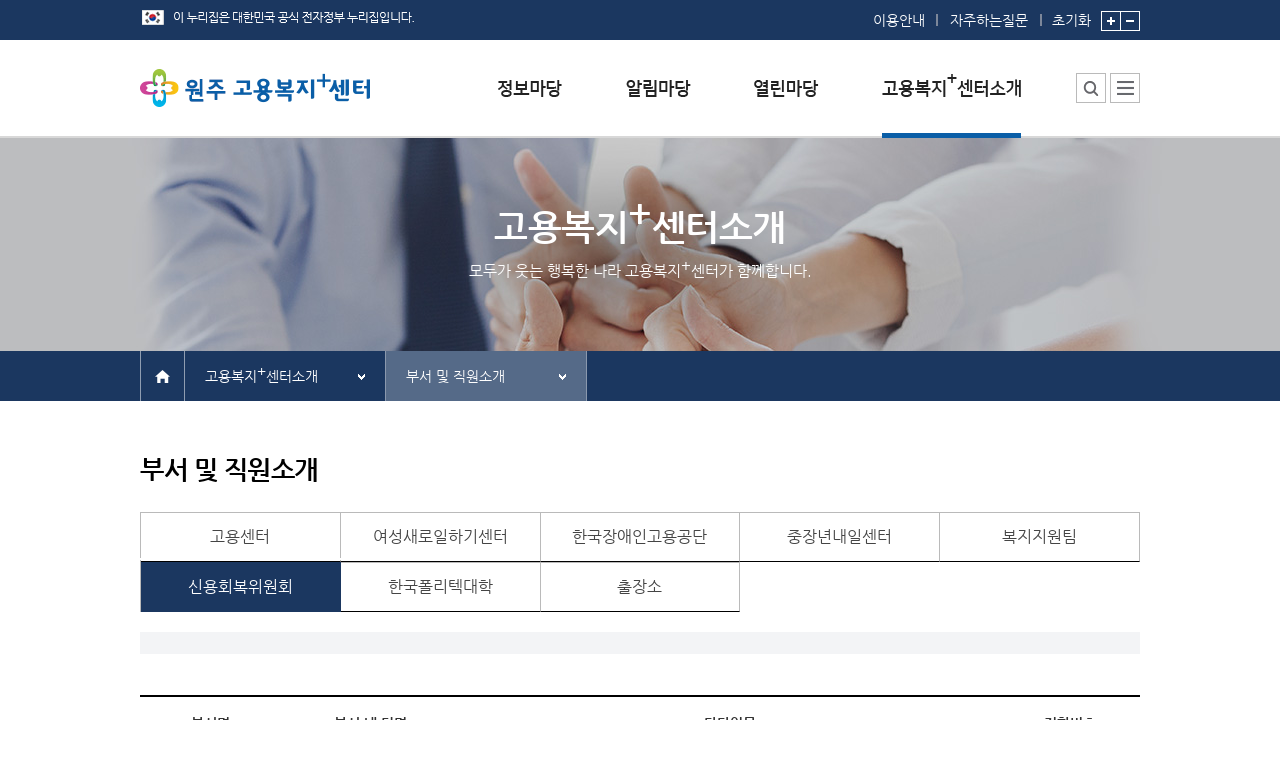

--- FILE ---
content_type: application/javascript
request_url: https://www.work.go.kr/ext_jobcenter/common/common.js
body_size: 688
content:
var contextPath = "";
var jsUrlBasePath	= contextPath + '/ext_jobcenter/common/richjs/';

//
document.importJavascript	= function (jsUrl, absolutePath) {
	if (absolutePath == null) jsUrl = jsUrlBasePath + jsUrl;
	else jsUrl = contextPath + jsUrl;
	document.write(' <script src="' + jsUrl + '" type="text/javas' + 'cript"></scr' + 'ipt>');
};


// MONG js
if (typeof(MongUtil) == "undefined") document.importJavascript('MongUtil.js');

// Rich application
if (typeof(RichEdit) == "undefined")	document.importJavascript('/ext_jobcenter/common/richapp/RichEdit.js', true);
if (typeof(RichUpload) == "undefined")	document.importJavascript('/ext_jobcenter/common/richapp/RichUpload.js', true);

--- FILE ---
content_type: application/javascript
request_url: https://www.work.go.kr/js/framework/keis.report.js
body_size: 22986
content:
// [KEIS16] keis.WINDOW=======================================================--
function downloadReport(downloadUrl){
	//팝업에서 opener.downloadReport(url)로 호출
	var downIFrame;
	if(downIFrame = document.getElementById("mrd-down-iframe")){
		downIFrame.parentNode.removeChild(downIFrame);
	}
	
	var tmpIframe = document.createElement("iframe");
	tmpIframe.setAttribute("id", "mrd-down-iframe");
	tmpIframe.setAttribute("name", "mrd-down-iframe");
	tmpIframe.style.display = "none";
	document.body.appendChild(tmpIframe);
	tmpIframe.src = downloadUrl;
}
/**
 * O: Report Designer를 출력시에 상요한는오브젝트
 * @classDescription Report Designer호출 스크립트
 * @author 통합1팀 응용아키텍트 2011.08.25
 * @param vReportName 출력물 파일 이름
 * @param vPreviewYN 직접출력여부(Y일 경우 직접 출력, N일 경우 저장 대화상자 띄움)
 * @param vRDParams 출력물에 넘겨줄 Params
 */
keis.report = function(reportFile, previewYN, reportNewFile) {
	this.paramValueData = new keis.data();
	this.valueData = new keis.data();
	this.rdataValueData = new keis.data();
	this.configData = new keis.data();
	this.configData.add("reportFile", reportFile);
	this.configData.add("reportNewFile", reportNewFile);
	this.configData.add("previewYN", previewYN);
};

keis.report.prototype = {
	/**
	 * F: ReportDesign의 가로사이즈를 조정한다.
	 * @param {Integer} width 출력물 Window의 가로사이즈
	 * @return
	 */
	setWindowWidth : function(width) {
		this.configData.add("width", width);
	},
	/**
	 * F: ReportDesign의 세로사이즈를 조정한다.
	 * @param {Integer} height 출력물 Window의 세로사이즈
	 * @return
	 */
	setWindowHeight : function(height) {
		this.configData.add("height", height);
	},
	/**
	 * F: ReportDesign 저장시 저장될 파일명 
	 * @param {String} fileName 파라미터값 : 저장시 파일명
	 * @return
	 */
	setSaveFileName : function(saveFileName) {
		this.configData.add("saveFileName", saveFileName);
	},
	/**
	 * F: ReportDesign의 메소드 방식 지정 (20111123 add by jjhan)
	 * @param {String} submitType 파라미터값 : 메소드 방식(POST 방식만 신경쓰면 된다)
	 * @return
	 */
	setSubmitType : function(submitType) {
		this.configData.add("submitType", submitType);
	},
	/**
	 * F: ReportDesign의 멀티 여부 지정 (20111205 add by jjhan)
	 * @param {String} multi 파라미터값
	 * @return
	 */
	setMultiYN : function(multiYN) {
		this.configData.add("multiYN", multiYN);
	},
	/**
	 * F: ReportDesign의 bcqreYN 여부 지정 (20111227 add by jjhan)
	 * @param {String} bcqreYN 파라미터값
	 * @return
	 */
	setBcqreYN : function(bcqreYN) {
		this.configData.add("bcqreYN", bcqreYN);
	},
	/**
	 * F: ReportDesign의 오픈파람 지정 (20111205 add by jjhan)
	 * @param {String} openRdParams 파라미터값
	 * @return
	 */
	setOpenRdParams : function(openRdParams) {
		this.configData.add("openRdParams", openRdParams);
	},
	/**
	 * F: ReportDesign의 rv param 지정 (20111205 add by jjhan)
	 * @param {String} rvParams 파라미터값 ex) /rv paramName[paramValue] paramName[paramValue]
	 * 주의 : Multi 일때만 사용할 것, /rv 포함, 공통 파라미터에만 사용
	 */
	setRvParams : function(rvParams) {
		if (this.configData.hasKey("multiYN") && this.configData.get("multiYN") == 'Y'){
			this.configData.add("rvParams", rvParams);
		}
	},
	/**
	 * F: ReportDesign의 rp param 지정 (20111205 add by jjhan)
	 * @param {String} rpParams 파라미터값 ex) paramValue$paramValue@@paramValue$paramValue
	 * 주의 : Multi 일때만 사용, /rp 포함시키지 말 것 (파라미터 구분자 : $, 파일 구분자 : @@)
	 */
	setRpParams : function(rpParams) {
		if (this.configData.hasKey("multiYN") && this.configData.get("multiYN") == 'Y'){
			this.configData.add("rpParams", rpParams);
		}
	},
	/** 
	 * F: ReportDesign의 파라미터(rv param)를 설정한다. 
	 * rv param 구조 : paramName[paramValue] paramName[paramValue]
	 * @param {String} rdParam 파라미터명 
	 * @param {String} rdValue 파라미터값 
	 * (Collection version)
	 */
	setParamValue : function(rdParam, rdValue) {
		this.paramValueData.add(rdParam, rdValue);
	},
	/**
	 * F: ReportDesign의 파라미터(rp param)를 설정한다. 
	 * rp param 구조 : [paramValue] [paramValue]
	 * @param {String} rdValue 파라미터값 
	 * (Collection version)
	 */
	setValue : function(rdValue) {
		this.valueData.add(this.valueData.size(), rdValue);
	},
	/**
	 * F: ReportDesign의 파라미터(rdata param)를 설정한다. 
	 * rdata param 구조 : /rdata [
	 * @param {String} rdValue 파라미터값 
	 * (Collection version)
	 */
	setRdata : function(rdValue) {
		this.rdataValueData.add(this.rdataValueData.size(), rdValue);
	},
	/**
	 * F: ReportDesign의 ronepgrpt를 설정한다. 
	 * @param {String} Y, N 
	 */
	setRonepgrpt : function(ronepgrptYN) {
		this.configData.add("ronepgrptYN", ronepgrptYN);
	},
	/**
	 * F: ReportDesign의 rPageOrder 지정 (20111205 add by jjhan)
	 * @param {String} rPageOrder 파라미터값
	 * @return
	 */
	setRpageOrder : function(rPageOrder) {
		this.configData.add("rPageOrder", rPageOrder);
	},
	/**
	 * F: ReportDesign의 rhwpmlopt 지정 (20210817 add by jjhan)
	 * @param {String} rhwpmlopt 파라미터값
	 * @return
	 */
	setRhwpmlopt : function(rhwpmlopt) {
		this.configData.add("rhwpmlopt", rhwpmlopt);
	},
    /**
     * F: ReportDesign의 rchartopt 지정 (20220427 add)
     * @param {String} rchartopt 파라미터값
     * @return
     */
    setRchartopt : function(rchartopt) {
        this.configData.add("rchartopt", rchartopt);
    },
	/**
	 * F: ReportDesign의 ruseradialaxisYN 지정 (20111205 add by jjhan)
	 * @param {String} ruseradialaxisYN 파라미터값
	 * @return
	 */
	setRuseradialaxisYN : function(ruseradialaxisYN) {
		this.configData.add("ruseradialaxisYN", ruseradialaxisYN);
	},
	/**
	 * F: ReportDesign의 rcdchartxval 지정 (20111205 add by jjhan)
	 * @param {String} rcdchartxval 파라미터값
	 * @return
	 */
	setRcdchartxval : function(rcdchartxval) {
		this.configData.add("rcdchartxval", rcdchartxval);
	},
	/**
	 * F: ReportDesign의 rcdcharteachcolor 지정 (20111205 add by jjhan)
	 * @param {String} rcdcharteachcolor 파라미터값
	 * @return
	 */
	setRcdcharteachcolor : function(rcdcharteachcolor) {
		this.configData.add("rcdcharteachcolor", rcdcharteachcolor);
	},
	/**
	 * F: ReportDesign의 dbChiperYN 지정 (20111206 add by jjhan)
	 * @param {String} dbChiperYN 파라미터값
	 * @return
	 */
	setDbChiperYN : function(dbChiperYN) {
		this.configData.add("dbChiperYN", dbChiperYN);
	},
	/**
	 * F: ReportDesign의 dbCipherIndex 지정 (20111206 add by jjhan)
	 * @param {String} dbCipherIndex 파라미터값
	 * @return
	 */
	setDbCipherIndex : function(dbCipherIndex) {
		this.configData.add("dbCipherIndex", dbCipherIndex);
	},
	/**
	 * F: ReportDesign의 seekAuthNo 지정 (20120102 add by jjhan)
	 * @param {String} seekAuthNo 파라미터값
	 * @return
	 */
	setSeekAuthNo : function(seekAuthNo) {
		this.configData.add("seekAuthNo", seekAuthNo);
	},
	/**
	 * F: ReportDesign의 orgCd 지정 (20120102 add by jjhan)
	 * @param {String} orgCd 파라미터값
	 * @return
	 */
	setOrgCd : function(orgCd) {
		this.configData.add("orgCd", orgCd);
	},
	/**
	 * F: ReportDesign의 html5Yn 지정 (해당 값이 Y로 넘어온 RD는 크로닉스(HTML5)로 개발이 완료된 걸로 본다)
	 * @param {String} html5Yn 파라미터값
	 * @return
	 */
	setHtml5Yn : function(html5Yn) {
		this.configData.add("html5Yn", html5Yn);
	},
	/**
	 * F: ReportDesign의 markYN 지정 (해당 값이 Y로 넘어온 RD는 Maview.jsp로 분기한다)
	 * @param {String} markYN 파라미터값
	 * @return
	 */
	setMarkYn : function(markYn) {
		this.configData.add("markYn", markYn);
	},
	/**
	 * F: Cronix7 저장버튼 드롭다운시 숨길 확장자 설정 
	 * @param {String} extension 숨길 확장자 명(comma(,)로 연결하여 여러개 설정가능) 
	 * 예시 : 'ppt,doc' : ppt와 doc 항목 숨김
	 * @return
	 */
	setHideDownloadExt : function(extension) {
		this.configData.add("hideDownloadExt", extension);
	},
	/**
	 * F: Report Designer를 출력한다.
	 * @return
	 */
	RDPrint : function() {

		var html5Yn = ""; //해당 값이 Y로 넘어온 RD는 크로닉스(HTML5)로 개발이 완료된 걸로 본다
		if (this.configData.hasKey("html5Yn")) {
			html5Yn = this.configData.get("html5Yn");
		}

		//크로닉스 출력 관련 로직 추가, 하단의 모든 관련 로직은 keis.import.min.js 파일에 적용 했음.
		var htmp5PrintYn = "N";
		if (html5Yn == "Y") {
			htmp5PrintYn = "Y";
		} else {
			if (crownixApply == "Y") {
				if (confirm("크로닉스(HTML5)로 출력하시려면 [확인]을 선택,\n기존 방식인 ActiveX로 출력하시려면 [취소]를 선택해주세요")) {
					htmp5PrintYn = "Y";
				}
			}
		}

		if (htmp5PrintYn != "Y") { //크로닉스(HTML5) 출력이 아닌 경우에만 IE 체크
			// 2016.11.09 강윤철, 브라우저 종류 체크후 IE 가 아닌경우 alert 메세지 출력, keis.import.min.js 파일에 적용 했음.
			var isNeIE = false;
			var agent = window.navigator.userAgent;
			if (agent.indexOf('MSIE') > 0 || agent.indexOf('Trident') > 0) {
				isNeIE = false;
			} else {
				isNeIE = true;
			}
			if (isNeIE) {
				alert("인터넷 익스플로러(IE) 7.X 이하, 타 브라우저(크롬,파이어폭스 등) 인 경우 일부 서비스가 제한 될 수 있으니, 인터넷익스플로러(IE) 7.X 이상을 사용하시기 바랍니다.");
			}
		}
		
		var vMarkYn = ""; //
		if (this.configData.hasKey("markYn")) {vMarkYn = this.configData.get("markYn");}
		 
		if (vMarkYn == "Y") { // 마크애니인 경우 IE 11 이상만 가능		
			var agent = window.navigator.userAgent;
			if (agent.indexOf('MSIE') > 0 || agent.indexOf('Trident') > 0) {
				if(navigator.userAgent.indexOf("Trident/7.0")<1){
					alert("인터넷 익스플로러(IE) 11 이상 버전이나 타 브라우저(크롬,파이어폭스 등)를 사용하시기 바랍니다.");
					return;
				}
			} 
		}
		
		//RD출력설정 유효성 검사
		if (!this.validation()) {
			return;
		}

		//기본정보 설정을 가져온다.
		var theUrl = keis.c.REPORT.RD_DEFULT_AGENT_URL;
		if (htmp5PrintYn == "Y") {
			//theUrl = sContext + "/common/report/RDPrint7.jsp"; //크로닉스(HTML5)용
			theUrl = sContext + "/common/report/RDPrint72.jsp"; //크로닉스(HTML5)용
		}

		var window_width = keis.c.REPORT.RD_WIDTH;
		var window_height = keis.c.REPORT.RD_HEIGHT;

		//설정된 정보를 가져온다.
		var vReportName = this.configData.get("reportFile");
		if (htmp5PrintYn == "Y") {
			vReportName = this.configData.get("reportNewFile");
		}

		var vSaveFileName = "";
		if (this.configData.hasKey("saveFileName")){vSaveFileName = this.configData.get("saveFileName");}

		var vHideDownloadExt = "";
		if (this.configData.hasKey("hideDownloadExt")){vHideDownloadExt = this.configData.get("hideDownloadExt");}

		//가로 세로사이즈 설정
		if (this.configData.hasKey("width")) {window_width = configData.get("width");}
		if (this.configData.hasKey("height")) {window_height = configData.get("height");}

		var vPreviewYN = this.configData.get("previewYN");
		//출력모드가 저장일경우 사이즈 고정
		if (vPreviewYN != "Y") {
			window_width = 100;
			window_height = 100;
		}

		var submitType = "";
		if (this.configData.hasKey("submitType")) {submitType = this.configData.get("submitType");}

		//20111205 add by jjhan
		var vMultiYN = "";
		if (this.configData.hasKey("multiYN")) {vMultiYN = this.configData.get("multiYN");}

		//20111229 add by jjhan
		var vBcqreYN = "";
		if (this.configData.hasKey("bcqreYN")) {vBcqreYN = this.configData.get("bcqreYN");}

		var vOPENRDParams = "";
		if (this.configData.hasKey("openRdParams")) {vOPENRDParams = this.configData.get("openRdParams");}

		var vRvParams = ""; // /rv [][][]
		if (this.configData.hasKey("rvParams")) {vRvParams = this.configData.get("rvParams");}

		var vRpParams = ""; // /rp [][][]
		if (this.configData.hasKey("rpParams")) {vRpParams = this.configData.get("rpParams");}
		
		var vRonepgrptYN = "";
		if (this.configData.hasKey("ronepgrptYN")) {vRonepgrptYN = this.configData.get("ronepgrptYN");}
		
		var vRpageOrder = ""; // /rp [][][]
		if (this.configData.hasKey("rPageOrder")) {vRpageOrder = this.configData.get("rPageOrder");}
		if (vRpageOrder != '') {vRpageOrder = " /rpageorder [" + vRpageOrder + "]";}
		
		var vRhwpmlopt = ""; // /rp [][][]
		if (this.configData.hasKey("rhwpmlopt")) {vRhwpmlopt = this.configData.get("rhwpmlopt");}
		if (vRhwpmlopt != '') {vRhwpmlopt = " /rhwpmlopt [" + vRhwpmlopt + "]";}

        var vRchartopt = ""; // /rp [][][]
        if (this.configData.hasKey("rchartopt")) {vRchartopt = this.configData.get("rchartopt");}
        if (vRchartopt != '') {vRchartopt = " /rchartopt [" + vRchartopt + "]";}

		var vRuseradialaxis = ""; // /rp [][][]
		var vRuseradialaxisYN = ""; // /rp [][][]
		if (this.configData.hasKey("ruseradialaxisYN")) {vRuseradialaxisYN = this.configData.get("ruseradialaxisYN");}
		if (vRuseradialaxisYN == 'Y') {vRuseradialaxis = " /ruseradialaxis";}

		var vRcdchartxval = ""; // /rp [][][]
		if (this.configData.hasKey("rcdchartxval")) {vRcdchartxval = this.configData.get("rcdchartxval");}
		if (vRcdchartxval != '') {vRcdchartxval = " /rcdchartxval [" + vRcdchartxval + "]";}

		var vRcdcharteachcolor = ""; // /rp [][][]
		if (this.configData.hasKey("rcdcharteachcolor")) {vRcdcharteachcolor = this.configData.get("rcdcharteachcolor");}
		if (vRcdcharteachcolor != '') {vRcdcharteachcolor = " /rcdcharteachcolor [" + vRcdcharteachcolor+ "]";}

		var vDbChiperYN = ""; // /rp [][][]
		if (this.configData.hasKey("dbChiperYN")) {vDbChiperYN = this.configData.get("dbChiperYN");}

		var vDbCipherIndex = ""; // /rp [][][]
		if (this.configData.hasKey("dbCipherIndex")) {vDbCipherIndex = this.configData.get("dbCipherIndex");}

		var vSeekAuthNo = ""; //
		if (this.configData.hasKey("seekAuthNo")) {vSeekAuthNo = this.configData.get("seekAuthNo");}

		var vOrgCd = ""; //
		if (this.configData.hasKey("orgCd")) {vOrgCd = this.configData.get("orgCd");}
		
		var feature;
		var tmpFocus;

		if (submitType == 'POST') {
			if (document.report_form == undefined) {
				alert('인쇄폼이 존재 하지 않습니다.'); // 인쇄폼이 존재하지 않으면 포스트로 보낼수 없음
			}

			//설정된 파라미터를 ReportDesigner용 파라미터로 변경한다.
			var vRDParams = this.initRDParam();

			/**
			 * 2019.11.19 bokking, theUrl 관련 로직은 크로닉스 버전에서는 제거하고 진행함.
			 * document.report_form.EncData.value != '' 이 조건에 해당되는 출력물이 심리검사결과 쪽에 발견은 되는데 실제로 적용되는 기능인지 확인 후 제거 예정임..
			 * EncData가 값이 있는 경우 로직이 암복호화를 수행하는데, 심리검사 출력물에 암복호화를 할만한 데이터가 없음.
			 * 과거에는 심리검사 출력물을 주민번호 기반으로 하지 않았나 추측...
			 * */
			if (htmp5PrintYn != "Y") {
				if (vDbChiperYN == 'Y') {
					theUrl = sContext + "/common/report/RDPrint_DbCipher.jsp";
				} else {
					if (document.report_form.EncData != undefined
							&& document.report_form.EncData.value != '') {
						theUrl = sContext + "/common/report/RDPrintEnc.jsp";
					} else {
						theUrl = sContext + "/common/report/RDPrint.jsp";
					}
				}
			}

			winName = "RD_win";
			feature = "width="
					+ window_width
					+ ",height="
					+ window_height
					+ ",resizable=yes,status=no,menubar=no,toolbar=no,z-lock=yes,alwaysRaised=yes";

			var form = document.report_form;
			//폼에 선언한 값을 넣어 준다.
			if (form.sReportName != undefined && vReportName != '') {form.sReportName.value = vReportName;}
			if (form.sRDParams != undefined && vRDParams != '') {form.sRDParams.value = vRDParams;}
			if (form.sPreviewYN != undefined && vPreviewYN != '') {form.sPreviewYN.value = vPreviewYN;}
			if (form.sSaveFileName != undefined && vSaveFileName != '') {form.sSaveFileName.value = vSaveFileName;}
			if (form.sHideDownloadExt != undefined && vHideDownloadExt != '') {form.sHideDownloadExt.value = vHideDownloadExt;}

			if (form.multi != undefined && vMultiYN != '') {form.multi.value = vMultiYN;}
			if (form.sRonepgrpt != undefined && vRonepgrptYN != '') {form.sRonepgrpt.value = vRonepgrptYN;}
			
			if (form.sBcqreYN != undefined && vBcqreYN != '') {form.sBcqreYN.value = vBcqreYN;}

			if (form.sRv != undefined && vRvParams != '') {form.sRv.value = vRvParams;}
			if (form.sRp != undefined && vRpParams != '') {form.sRp.value = vRpParams;}
			if (form.sOPENRDParams != undefined && vOPENRDParams != '') {form.sOPENRDParams.value = vOPENRDParams;}
			if (form.sRpageOrder != undefined && vRpageOrder != '') {form.sRpageOrder.value = vRpageOrder;}
			
			if (form.sRhwpmlopt != undefined && vRhwpmlopt != '') {form.sRhwpmlopt.value = vRhwpmlopt;}

            if (form.sRchartopt != undefined && vRchartopt != '') {form.sRchartopt.value = vRchartopt;}

			if (form.sRuseradialaxis != undefined && vRuseradialaxis != '') {form.sRuseradialaxis.value = vRuseradialaxis;}
			if (form.sRcdchartxval != undefined && vRcdchartxval != '') {form.sRcdchartxval.value = vRcdchartxval;}
			if (form.sRcdcharteachcolor != undefined && vRcdcharteachcolor != '') {form.sRcdcharteachcolor.value = vRcdcharteachcolor;}

			if (form.sDbCipherIndex != undefined && vDbCipherIndex != '') {form.sDbCipherIndex.value = vDbCipherIndex;}

			if (form.seekAuthNo != undefined && vSeekAuthNo != '') {form.seekAuthNo.value = vSeekAuthNo;}
			if (form.sOrgCd != undefined && vOrgCd != '') {form.sOrgCd.value = vOrgCd;}
			if (form.sMarkYn != undefined && vMarkYn != '') {form.sMarkYn.value = vMarkYn;}

			//var tmpFocus = window.open('', 'mrd', feature);
			var windowName = 'mrd'+ (Math.random() * 10);
			tmpFocus = window.open('', windowName, feature);
			form.method = "post";
			form.target = windowName;
			form.action = theUrl;
			form.submit();

		} else {
			if (vDbChiperYN == 'Y') {
				theUrl = sContext + "/common/report/RDPrint_DbCipher.jsp";
			}
			//설정된 파라미터를 ReportDesigner용 파라미터로 변경한다.
			var vRDParams = this.initRDParam();
			theUrl = theUrl 
					+ "?sReportName=" + encodeURI(vReportName)
					+ "&sPreviewYN=" + vPreviewYN 
					+ "&sRDParams=" + encodeURI(vRDParams)
					+ "&sSaveFileName=" + encodeURI(vSaveFileName) 
					+ "&sHideDownloadExt=" + encodeURI(vHideDownloadExt) 
					+ "&multi=" + vMultiYN
					+ "&sRonepgrpt=" + vRonepgrptYN
					+ "&sRv=" + encodeURI(vRvParams) 
					+ "&sRp=" + vRpParams
					+ "&sOPENRDParams=" + encodeURI(vOPENRDParams)
					+ "&sRpageOrder=" + vRpageOrder 
					+ "&sRhwpmlopt=" + vRhwpmlopt
					+ "&sRchartopt=" + vRchartopt
					+ "&sRuseradialaxis=" + vRuseradialaxis
					+ "&sRcdchartxval=" + vRcdchartxval
					+ "&sRcdcharteachcolor=" + vRcdcharteachcolor
					+ "&sDbCipherIndex=" + vDbCipherIndex 
					+ "&sBcqreYN=" + vBcqreYN 
					+ "&seekAuthNo=" + vSeekAuthNo 
					+ "&sOrgCd=" + vOrgCd
			        + "&sMarkYn=" + vMarkYn;
			feature = "width=" + window_width
					+ ",height=" + window_height
					+ ",resizable=yes,status=no,menubar=no,toolbar=no,z-lock=yes,alwaysRaised=yes";
			tmpFocus = window.open(theUrl, "", feature);
		}
		if(tmpFocus){
			tmpFocus.focus();
		}
	},

	/**
	 * F: ReportDesign의 설정된 값의 유효성 검사를 수행한다.
	 * @return {Boolean} flag 유효성 결과
	 */
	validation : function() {
		var flag = true;

		if (!this.configData.hasKey("reportFile")) {
			alert('보고서 파일을 지정하지 않았습니다.');
			flag = false;
		}
		
		// 20111216 modified by jjhan
		if ((!this.configData.hasKey("multiYN") || this.configData.get("multiYN") != 'Y')
				&& this.valueData.size() == 0 && this.paramValueData.size() == 0 && this.rdataValueData.size() == 0) {
			alert('파라미터를 설정하지 않았습니다.');
			flag = false;
		}
		
		//multiYN == 'Y' 일때 setRpParam, setRvParam 이용
		if (this.configData.hasKey("multiYN") && this.configData.get("multiYN") == 'Y'
				&& !this.configData.hasKey("rpParams") && !this.configData.hasKey("rvParams")) {
			alert('파라미터를 설정하지 않았습니다.');
			flag = false;
		}
		
		// setRvParam validation
		if (this.configData.hasKey("multiYN") && this.configData.get("multiYN") == 'Y'
				&& this.configData.hasKey("rvParams")) {
			var rvParam = this.configData.get("rvParams");
			if(rvParam.indexOf('/rv') == -1){
				alert('rvParam에 /rv가 포함되어야 합니다.');
				flag = false;	
			}
		}
		
		// setRpParam validation
		if (this.configData.hasKey("multiYN") && this.configData.get("multiYN") == 'Y'
				&& this.configData.hasKey("rpParams")) {
			var rpParam = this.configData.get("rpParams");
			if(rpParam.indexOf('/rp') != -1){
				alert('rpParam에 /rp가 포함되지 않아야 합니다.');
				flag = false;	
			}
		}
		return flag;
	},
	/**
	 * F: ReportDesign의 설정된 파라미터를 대상으로 report Designer용 파라미터 String으로 변환한다.
	 * @return {String} initParam ReportDesign용 파라미터
	 */
	initRDParam : function() {
		if(this.configData.hasKey("multiYN") && this.configData.get("multiYN") == 'Y'){
			//멀티일때는 valueData, paramValueData, rdataValueData 대신 rpParams, rvParams 사용
			return;
		}
		var initParam = "";

		if (this.paramValueData.size() > 0) {
			initParam += "/rv " + this.getParamData("rv");
			initParam += " ";
		}
		if (this.valueData.size() > 0) {
			initParam += "/rp " + this.getParamData("rp");
			initParam += " ";
		}
		if (this.rdataValueData.size() > 0) {
			initParam += "/rdata [" + this.getParamData("rdata")+"]";
			initParam += " ";
		}
		return initParam;
	},
	/**
	 * F: Parameter Collection구조에서 String 형태의 파라미터로 변환한다.
	 * @param {String} ReportDesign 파라미터종류 rv: key[value]구조 rp:[value] 구조
	 * @return {String} resultString String 파라미터
	 */
	getParamData : function(paramType) {
		var targetObject;
		var resultString="";

		if (paramType == "rp") {
			targetObject = this.valueData;
		} else if (paramType == "rv") {
			targetObject = this.paramValueData;
		} else if (paramType == "rdata"){
			targetObject = this.rdataValueData;
		}

		//key 배열 구조를 가져온다.
		var keyList = targetObject.getHeader();
		//key에 해당하는 Value를 가져와서 변환한다.
		for (var i = 0; i < keyList.length; i++) {
			var value = targetObject.get(keyList[i]);
			if (paramType == "rp") {
				resultString += "[" + value + "]";
			} else if (paramType == "rv") {
				resultString += keyList[i] + "[" + value + "]";
			} else if (paramType == "rdata") {
				if(i != 0) {
					resultString += "@";
				}
				resultString += value;
			}
		}

		return resultString;
	}
};
